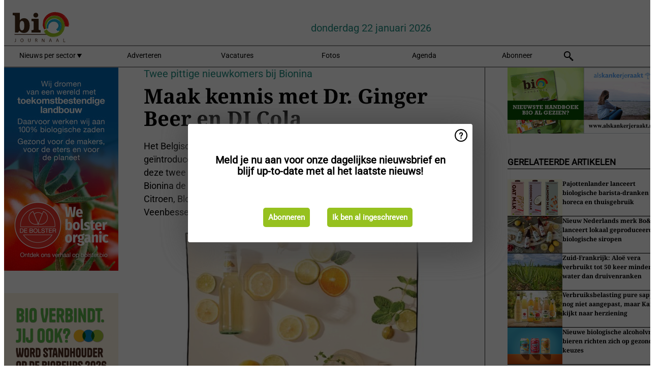

--- FILE ---
content_type: text/html; charset=utf-8
request_url: https://www.biojournaal.nl/article/9159198/maak-kennis-met-dr-ginger-beer-en-dj-cola/
body_size: 11659
content:

<!DOCTYPE html>
<html lang="nl" xmlns:og="http://ogp.me/ns#" xmlns:fb="http://www.facebook.com/2008/fbml">

<head>
    <title>Maak kennis met Dr. Ginger Beer en DJ Cola</title>
    <meta name="Description" content="Maak kennis met Dr. Ginger Beer en DJ Cola"/>

    
        
<meta charset="utf-8"/>
    <meta name="Analytics" content="UA-16654970-2"/>
    <meta name="Keywords" content="bio,biologisch,eco, skal, ekologisch, ecologisch, biologisch dynamisch, demeter, agf-handel,fruit,groente,aardappel,brood,zuivel,textiel,kleding,appel, peer,banaan,komkommer,tomaat,aubergine,paprika,mango, ananas,aardbei,kool,prei,framboos,bes,courgette,logistiek,koeling, automatisering,verwerking,kassen,glastuinbouw,voedingstuinbouw, export,import,citrus,wijn,bier,baby,conserven,planten,voedselveiligheid,residu,residuen,vlees, melkvee,detailhandel, natuurvoeding, natuurvoedingswinkel "/>
    <meta name="AnalyticsV4" content="G-PDT9YL5DK9"/>
    <meta name="UseNewWebsiteDesign" content="True"/>
<link rel="icon" type="image/svg+xml" href="/dist/img/bj-nl/favicon.svg">
<link rel="icon" type="image/png" href="/dist/img/bj-nl/favicon.png">
<link rel="stylesheet" media="screen" href="/dist/bj_nl.css?v=bvvf8osUO6v035Nr567KMOwDFoD76srv7T_EylSuy7g" />
<link rel="stylesheet" media="screen" href="/dist/styles.css?v=UaHHwoGvzSGOQqkkyMIO23DGWg_v0hHe0R67oyKmO68" />
<link rel="stylesheet" media="print" href="/dist/print.css?v=CPGkEhT1Bbxu5cliLRG5hUg28JovFGATsNQ9DcFmp1o" />


    <script async src="https://www.googletagmanager.com/gtag/js?id=G-PDT9YL5DK9"></script>
    <script type="text/javascript">
        window.dataLayer = window.dataLayer || [];

        processUserQueryParams();
        const cookies = getCookies();

        gtag('js', new Date());
        gtag('config', 'G-PDT9YL5DK9', {
            cookie_flags: 'Secure;SameSite=None',
            user_id: cookies['u'],
            user_properties: {
                custom_user_id: cookies['u'],
                sector_id: cookies['s'],
            },
        });

        function gtag() {
            window.dataLayer.push(arguments);
        }

        function getCookies() {
            return Object.fromEntries(document.cookie.split('; ').map(value => value.split(/=(.*)/s).map(decodeURIComponent)))
        }

        function processUserQueryParams() {
            const userId = parseInt(popQueryParamFromLocation('u'), 10);
            if (userId) setUserParamCookie('u', userId);

            const sectorId = parseInt(popQueryParamFromLocation('s'), 10);
            if (sectorId) setUserParamCookie('s', sectorId);
        }

        function setUserParamCookie(name, value) {
            document.cookie = `${name}=${value}; SameSite=None; Secure; path=/; max-age=604800`;
        }

        function popQueryParamFromLocation(name) {
            const {queryParams, hash} = parseQueryAndHash();

            const queryParam = queryParams.get(name);
            queryParams.delete(name);
            const url = createUrl(window.location.pathname, queryParams, hash);

            window.history.replaceState({}, document.title, url);

            return queryParam;
        }

        function parseQueryAndHash() {
            const sanitizedQueryAndHash = (window.location.search + window.location.hash)
                .replace(/[a-zA-Z]+=###[A-Z]+###/g, '')
                .split('#');

            return {
                queryParams: new URLSearchParams(sanitizedQueryAndHash[0]),
                hash: sanitizedQueryAndHash[1] ? '#' + sanitizedQueryAndHash[1] : ''
            };
        }

        function createUrl(path, queryParams, hash) {
            const queryString = queryParams.toString() ? "?" + queryParams.toString() : "";
            return path + queryString + hash;
        }
    </script>





    <script type="text/javascript">
        !(function (cfg){function e(){cfg.onInit&&cfg.onInit(n)}var x,w,D,t,E,n,C=window,O=document,b=C.location,q="script",I="ingestionendpoint",L="disableExceptionTracking",j="ai.device.";"instrumentationKey"[x="toLowerCase"](),w="crossOrigin",D="POST",t="appInsightsSDK",E=cfg.name||"appInsights",(cfg.name||C[t])&&(C[t]=E),n=C[E]||function(g){var f=!1,m=!1,h={initialize:!0,queue:[],sv:"8",version:2,config:g};function v(e,t){var n={},i="Browser";function a(e){e=""+e;return 1===e.length?"0"+e:e}return n[j+"id"]=i[x](),n[j+"type"]=i,n["ai.operation.name"]=b&&b.pathname||"_unknown_",n["ai.internal.sdkVersion"]="javascript:snippet_"+(h.sv||h.version),{time:(i=new Date).getUTCFullYear()+"-"+a(1+i.getUTCMonth())+"-"+a(i.getUTCDate())+"T"+a(i.getUTCHours())+":"+a(i.getUTCMinutes())+":"+a(i.getUTCSeconds())+"."+(i.getUTCMilliseconds()/1e3).toFixed(3).slice(2,5)+"Z",iKey:e,name:"Microsoft.ApplicationInsights."+e.replace(/-/g,"")+"."+t,sampleRate:100,tags:n,data:{baseData:{ver:2}},ver:undefined,seq:"1",aiDataContract:undefined}}var n,i,t,a,y=-1,T=0,S=["js.monitor.azure.com","js.cdn.applicationinsights.io","js.cdn.monitor.azure.com","js0.cdn.applicationinsights.io","js0.cdn.monitor.azure.com","js2.cdn.applicationinsights.io","js2.cdn.monitor.azure.com","az416426.vo.msecnd.net"],o=g.url||cfg.src,r=function(){return s(o,null)};function s(d,t){if((n=navigator)&&(~(n=(n.userAgent||"").toLowerCase()).indexOf("msie")||~n.indexOf("trident/"))&&~d.indexOf("ai.3")&&(d=d.replace(/(\/)(ai\.3\.)([^\d]*)$/,function(e,t,n){return t+"ai.2"+n})),!1!==cfg.cr)for(var e=0;e<S.length;e++)if(0<d.indexOf(S[e])){y=e;break}var n,i=function(e){var a,t,n,i,o,r,s,c,u,l;h.queue=[],m||(0<=y&&T+1<S.length?(a=(y+T+1)%S.length,p(d.replace(/^(.*\/\/)([\w\.]*)(\/.*)$/,function(e,t,n,i){return t+S[a]+i})),T+=1):(f=m=!0,s=d,!0!==cfg.dle&&(c=(t=function(){var e,t={},n=g.connectionString;if(n)for(var i=n.split(";"),a=0;a<i.length;a++){var o=i[a].split("=");2===o.length&&(t[o[0][x]()]=o[1])}return t[I]||(e=(n=t.endpointsuffix)?t.location:null,t[I]="https://"+(e?e+".":"")+"dc."+(n||"services.visualstudio.com")),t}()).instrumentationkey||g.instrumentationKey||"",t=(t=(t=t[I])&&"/"===t.slice(-1)?t.slice(0,-1):t)?t+"/v2/track":g.endpointUrl,t=g.userOverrideEndpointUrl||t,(n=[]).push((i="SDK LOAD Failure: Failed to load Application Insights SDK script (See stack for details)",o=s,u=t,(l=(r=v(c,"Exception")).data).baseType="ExceptionData",l.baseData.exceptions=[{typeName:"SDKLoadFailed",message:i.replace(/\./g,"-"),hasFullStack:!1,stack:i+"\nSnippet failed to load ["+o+"] -- Telemetry is disabled\nHelp Link: https://go.microsoft.com/fwlink/?linkid=2128109\nHost: "+(b&&b.pathname||"_unknown_")+"\nEndpoint: "+u,parsedStack:[]}],r)),n.push((l=s,i=t,(u=(o=v(c,"Message")).data).baseType="MessageData",(r=u.baseData).message='AI (Internal): 99 message:"'+("SDK LOAD Failure: Failed to load Application Insights SDK script (See stack for details) ("+l+")").replace(/\"/g,"")+'"',r.properties={endpoint:i},o)),s=n,c=t,JSON&&((u=C.fetch)&&!cfg.useXhr?u(c,{method:D,body:JSON.stringify(s),mode:"cors"}):XMLHttpRequest&&((l=new XMLHttpRequest).open(D,c),l.setRequestHeader("Content-type","application/json"),l.send(JSON.stringify(s)))))))},a=function(e,t){m||setTimeout(function(){!t&&h.core||i()},500),f=!1},p=function(e){var n=O.createElement(q),e=(n.src=e,t&&(n.integrity=t),n.setAttribute("data-ai-name",E),cfg[w]);return!e&&""!==e||"undefined"==n[w]||(n[w]=e),n.onload=a,n.onerror=i,n.onreadystatechange=function(e,t){"loaded"!==n.readyState&&"complete"!==n.readyState||a(0,t)},cfg.ld&&cfg.ld<0?O.getElementsByTagName("head")[0].appendChild(n):setTimeout(function(){O.getElementsByTagName(q)[0].parentNode.appendChild(n)},cfg.ld||0),n};p(d)}cfg.sri&&(n=o.match(/^((http[s]?:\/\/.*\/)\w+(\.\d+){1,5})\.(([\w]+\.){0,2}js)$/))&&6===n.length?(d="".concat(n[1],".integrity.json"),i="@".concat(n[4]),l=window.fetch,t=function(e){if(!e.ext||!e.ext[i]||!e.ext[i].file)throw Error("Error Loading JSON response");var t=e.ext[i].integrity||null;s(o=n[2]+e.ext[i].file,t)},l&&!cfg.useXhr?l(d,{method:"GET",mode:"cors"}).then(function(e){return e.json()["catch"](function(){return{}})}).then(t)["catch"](r):XMLHttpRequest&&((a=new XMLHttpRequest).open("GET",d),a.onreadystatechange=function(){if(a.readyState===XMLHttpRequest.DONE)if(200===a.status)try{t(JSON.parse(a.responseText))}catch(e){r()}else r()},a.send())):o&&r();try{h.cookie=O.cookie}catch(k){}function e(e){for(;e.length;)!function(t){h[t]=function(){var e=arguments;f||h.queue.push(function(){h[t].apply(h,e)})}}(e.pop())}var c,u,l="track",d="TrackPage",p="TrackEvent",l=(e([l+"Event",l+"PageView",l+"Exception",l+"Trace",l+"DependencyData",l+"Metric",l+"PageViewPerformance","start"+d,"stop"+d,"start"+p,"stop"+p,"addTelemetryInitializer","setAuthenticatedUserContext","clearAuthenticatedUserContext","flush"]),h.SeverityLevel={Verbose:0,Information:1,Warning:2,Error:3,Critical:4},(g.extensionConfig||{}).ApplicationInsightsAnalytics||{});return!0!==g[L]&&!0!==l[L]&&(e(["_"+(c="onerror")]),u=C[c],C[c]=function(e,t,n,i,a){var o=u&&u(e,t,n,i,a);return!0!==o&&h["_"+c]({message:e,url:t,lineNumber:n,columnNumber:i,error:a,evt:C.event}),o},g.autoExceptionInstrumented=!0),h}(cfg.cfg),(C[E]=n).queue&&0===n.queue.length?(n.queue.push(e),n.trackPageView({})):e();})({
            src: "https://js.monitor.azure.com/scripts/b/ai.3.gbl.min.js",
            crossOrigin: "anonymous", 
            cfg: { 
                connectionString: "InstrumentationKey=ead8f278-3e59-48fa-8465-6896114d0cbc;IngestionEndpoint=https://westeurope-1.in.applicationinsights.azure.com/;LiveEndpoint=https://westeurope.livediagnostics.monitor.azure.com/"
            }
        });
    </script>


    <meta name="shareaholic:site_id" content="ab932bcfa26560c7fa53809ea127ba50"/>
    <meta name="shareaholic:app_id" content="33127737"/>
    <script async src="https://cdn.shareaholic.net/assets/pub/shareaholic.js"></script>

<script defer src="//www.google.com/recaptcha/api.js?render=explicit"></script>
<script async src="//platform.twitter.com/widgets.js" charset="utf-8"></script>

<script defer type="text/javascript" src="/dist/app.js?v=3HohNl1c45KeO864Cf3rOcsd_EJXQUpIl-Oalfqf8o0"></script>
    

    
    
<link rel="canonical" href="https://www.biojournaal.nl/article/9159198/maak-kennis-met-dr-ginger-beer-en-dj-cola/">

<!-- For Facebook -->
<meta property="og:title" content="Maak kennis met Dr. Ginger Beer en DJ Cola"/>
<meta property="og:description" content="Het Belgische bio-limonademerk Bionina heeft twee nieuwe varianten ge&#xEF;ntroduceerd: Dr. Ginger Beer en DJ Cola. In een persbericht heet Bionina deze twee pittige nieuwkomers welkom in de&#x2026;"/>
    <meta property="og:image" content="https://www.biojournaal.nl/remote/https/agfstorage.blob.core.windows.net/misc/BJ_nl/2019/10/31/Bionina.jpg?preset=OgImage"/>
    <meta name="thumbnail" content="https://www.biojournaal.nl/remote/https/agfstorage.blob.core.windows.net/misc/BJ_nl/2019/10/31/Bionina.jpg?preset=OgImage"/>
<meta property="og:type" content="article"/>
<meta property="og:url" content="https://www.biojournaal.nl/article/9159198/maak-kennis-met-dr-ginger-beer-en-dj-cola/"/>

<!-- For Twitter -->
<meta name="twitter:card" content="summary"/>
<meta name="twitter:title" content="Maak kennis met Dr. Ginger Beer en DJ Cola"/>
<meta name="twitter:description" content="Het Belgische bio-limonademerk Bionina heeft twee nieuwe varianten ge&#xEF;ntroduceerd: Dr. Ginger Beer en DJ Cola. In een persbericht heet Bionina deze twee pittige nieuwkomers welkom in de&#x2026;"/>
    <meta name="twitter:image" content="ImageViewModel { Path = https://agfstorage.blob.core.windows.net/misc/BJ_nl/2019/10/31/Bionina.jpg, Photographer = , IsExpired = False, Type = Other, Width = 600, Height = 450 }"/>


</head>

<body class="article-page">

    
<style>
.popupContent > p {
    padding-bottom:50px;
    font-size:20px;
    font-weight:bold;
    line-height:110%;
}

.popupContent > a {
    padding:10px;
    margin-left:30px;
    font-size: 15px;
}

.button {
    background: #96c11f;
    padding: 15px;
    text-align: center;
    border-radius: 5px;
    color: white;
    font-weight: bold;
}

.grey_background{
    background:rgba(0,0,0,.4);
    cursor:pointer;
    display:none;
    height:100%;
    position:fixed;
    text-align:center;
    top:0;
    width:100%;
    z-index:10000;
}
.grey_background .helper{
    display:inline-block;
    height:100%;
    vertical-align:middle;
}
.grey_background > div {
    background-color: #fff;
    box-shadow: 10px 10px 60px #555;
    display: inline-block;
    height: auto;
    max-width: 560px;
    min-height: 150px;
    vertical-align: middle;
    width: 60%;
    position: relative;
    border-radius: 4px;
    padding: 40px 5%;
}
.popupCloseButton {
    border-radius: 30px;
    cursor: pointer;
    display: inline-block;
    font-family: arial;
    font-weight: bold;
    position: absolute;
    top: 0px;
    right: 0px;
    font-size: 20px;
    line-height: 30px;
    width: 30px;
    height: 30px;
    text-align: center;
}
.popupCloseButton:hover {
    background-color: #ccc;
}
</style>

<div class="grey_background">
    <span class="helper"></span>
    <div style="padding:0;">
	<img width="25" class="popup-info icss icss-question" src="https://agfstorage.blob.core.windows.net/misc/question-icon-smaller.png" style="float:right;width:25px;padding:10px">
	<div class="popupContent" style="padding:40px;">
        <p>Schrijf je in voor onze dagelijkse nieuwsbrief om al het laatste nieuws direct per e-mail te ontvangen!</p>
        <a class="yes_subscribe button" href="/subscribe/">Inschrijven</a>
        <a class="yes_subscribe button">Ik ben al ingeschreven</a>
		<p class="popup-info-text" style="display:none;font-size:13px;color:red;padding:20px 0 0 0;">Je krijgt deze pop-up te zien omdat dit de eerste keer is dat je onze site bezoekt. Krijg je deze melding altijd te zien dan heb je je cookies uitstaan en zullen die blijven verschijnen.</p>
    </div>
	</div>
</div>


    <div class="grey_background">
    <span class="helper"></span>
    <div style="padding:0;">
        <img width="25" class="popup-info icss icss-question" src="/dist/img/question-icon-smaller.png" style="float:right;width:25px;padding:10px" alt=""/>
        <div class="popupContent" style="padding:40px;">
            <p>Meld je nu aan voor onze dagelijkse nieuwsbrief en blijf up-to-date met al het laatste nieuws!</p>
            <a class="yes_subscribe button" href="/subscribe/">Abonneren</a>
            <a class="yes_subscribe button">Ik ben al ingeschreven</a>
            <p class="popup-info-text" style="display:none;font-size:13px;color:red;padding:20px 0 0 0;">Je ziet deze popup omdat dit de eerste keer is dat u de site betreed. Als u dit bericht blijft krijgen zet dan alstublieft uw cookies aan</p>
        </div>
    </div>
</div>


<div class="container">
    
        
<header class="site-header">
    <input type="hidden" id="block-ad-blockers" value="False"/>


    <section class="logo-row">
        <a class="logo" href="/">
            <img src="/dist/img/bj-nl/logo.svg" alt=""/>
        </a>

        <time class="date" data-date="2026-01-23T10:14:09">
            donderdag 22 januari 2026
        </time>

        

    </section>


    <nav class="main-navbar">
        <ul>
                    <li>
                        <a href="/">
                            Nieuws per sector <i class="icss-triangle small rot180"></i>
                        </a>
                        <div class="dropdown">
                            <h2>Sectoren</h2>
                            <ul>
                                    <li>
                                        <a href="/sector/580/aardappelen-groenten-en-fruit/">Aardappelen, groenten en fruit</a>
                                    </li>
                                    <li>
                                        <a href="/sector/599/agenda-beurzen/">Agenda/beurzen</a>
                                    </li>
                                    <li>
                                        <a href="/sector/596/automatisering/">Automatisering</a>
                                    </li>
                                    <li>
                                        <a href="/sector/594/baby/">Baby</a>
                                    </li>
                                    <li>
                                        <a href="/sector/597/bedrijfsnieuws/">Bedrijfsnieuws</a>
                                    </li>
                                    <li>
                                        <a href="/sector/1758/beleid/">Beleid</a>
                                    </li>
                                    <li>
                                        <a href="/sector/582/brood-en-banket/">Brood en banket</a>
                                    </li>
                                    <li>
                                        <a href="/sector/1841/cartoons/">Cartoons</a>
                                    </li>
                                    <li>
                                        <a href="/sector/586/conserven/">Conserven</a>
                                    </li>
                                    <li>
                                        <a href="/sector/600/detail/">Detail</a>
                                    </li>
                                    <li>
                                        <a href="/sector/589/dienstverlening/">Dienstverlening</a>
                                    </li>
                                    <li>
                                        <a href="/sector/587/diepvries/">Diepvries</a>
                                    </li>
                                    <li>
                                        <a href="/sector/584/dranken/">Dranken</a>
                                    </li>
                                    <li>
                                        <a href="/sector/585/droge-kruidenierswaren/">Droge kruidenierswaren</a>
                                    </li>
                                    <li>
                                        <a href="/sector/593/groen/">Groen</a>
                                    </li>
                                    <li>
                                        <a href="/sector/601/horeca-catering/">Horeca/catering</a>
                                    </li>
                                    <li>
                                        <a href="/sector/591/logistiek/">Logistiek</a>
                                    </li>
                                    <li>
                                        <a href="/sector/1518/machines/">Machines</a>
                                    </li>
                                    <li>
                                        <a href="/sector/598/managementinfo/">Managementinfo</a>
                                    </li>
                                    <li>
                                        <a href="/sector/1756/markt/">Markt</a>
                                    </li>
                                    <li>
                                        <a href="/sector/604/plantaardig/">Plantaardig</a>
                                    </li>
                                    <li>
                                        <a href="/sector/1519/pluimvee/">Pluimvee</a>
                                    </li>
                                    <li>
                                        <a href="/sector/588/retail/">Retail</a>
                                    </li>
                                    <li>
                                        <a href="/sector/592/textiel/">Textiel</a>
                                    </li>
                                    <li>
                                        <a href="/sector/590/verpakkingen/">Verpakkingen</a>
                                    </li>
                                    <li>
                                        <a href="/sector/602/verzorging/">Verzorging</a>
                                    </li>
                                    <li>
                                        <a href="/sector/583/vlees/">Vlees</a>
                                    </li>
                                    <li>
                                        <a href="/sector/603/voedselveiligheid/">Voedselveiligheid</a>
                                    </li>
                                    <li>
                                        <a href="/sector/595/wonen/">Wonen</a>
                                    </li>
                                    <li>
                                        <a href="/sector/581/zuivel/">Zuivel</a>
                                    </li>
                            </ul>
                        </div>
                    </li>
                    <li>
                        <a href="/content/advertise/">Adverteren</a>
                    </li>
                    <li>
                        <a href="/vacancies/">Vacatures</a>
                    </li>
                    <li>
                        <a href="/photos/">Fotos</a>
                    </li>
                    <li>
                        <a href="/calendar/">Agenda</a>
                    </li>
                    <li>
                        <a href="/subscribe/">Abonneer</a>
                    </li>
            <li>
                <a href="/archive/">
                    <i class="icss-search"></i>
                </a>
            </li>
        </ul>
    </nav>
</header>
    

    <div class="row">
            <aside class="left-sidebar">
                
                
                    
        
<a class="banner" href="/click/68367/?utm_medium=website" rel="nofollow noopener" target="_blank">
    <img alt="" src="https://www.biojournaal.nl/remote/https/agfstorage.blob.core.windows.net/banners/4195/bolsterweb26.jpg?preset=SidebarLeftBannerSmall" srcset="https://www.biojournaal.nl/remote/https/agfstorage.blob.core.windows.net/banners/4195/bolsterweb26.jpg?preset=SidebarLeftBannerSmall 225w,https://www.biojournaal.nl/remote/https/agfstorage.blob.core.windows.net/banners/4195/bolsterweb26.jpg?preset=SidebarLeftBannerMedium 338w,https://www.biojournaal.nl/remote/https/agfstorage.blob.core.windows.net/banners/4195/bolsterweb26.jpg?preset=SidebarLeftBannerBig 450w" sizes="225px" />
</a>
        
<a class="banner" href="/click/68862/?utm_medium=website" rel="nofollow noopener" target="_blank">
    <img alt="" src="https://www.biojournaal.nl/remote/https/agfstorage.blob.core.windows.net/banners/10848/SKY-WEBBiobeurs.gif?preset=SidebarLeftBannerSmall" srcset="https://www.biojournaal.nl/remote/https/agfstorage.blob.core.windows.net/banners/10848/SKY-WEBBiobeurs.gif?preset=SidebarLeftBannerSmall 225w,https://www.biojournaal.nl/remote/https/agfstorage.blob.core.windows.net/banners/10848/SKY-WEBBiobeurs.gif?preset=SidebarLeftBannerMedium 338w,https://www.biojournaal.nl/remote/https/agfstorage.blob.core.windows.net/banners/10848/SKY-WEBBiobeurs.gif?preset=SidebarLeftBannerBig 450w" sizes="225px" />
</a>
        
<a class="banner" href="/click/64512/?utm_medium=website" rel="nofollow noopener" target="_blank">
    <img alt="" src="https://www.biojournaal.nl/remote/https/agfstorage.blob.core.windows.net/banners/49/2025/BJ_handboek_25_sky_web_b.gif?preset=SidebarLeftBannerSmall" srcset="https://www.biojournaal.nl/remote/https/agfstorage.blob.core.windows.net/banners/49/2025/BJ_handboek_25_sky_web_b.gif?preset=SidebarLeftBannerSmall 225w,https://www.biojournaal.nl/remote/https/agfstorage.blob.core.windows.net/banners/49/2025/BJ_handboek_25_sky_web_b.gif?preset=SidebarLeftBannerMedium 338w,https://www.biojournaal.nl/remote/https/agfstorage.blob.core.windows.net/banners/49/2025/BJ_handboek_25_sky_web_b.gif?preset=SidebarLeftBannerBig 450w" sizes="225px" />
</a>
        
    
<section>
    <h2>Abonneren</h2>
    <ul>
            <li>
                <a href="/subscribe/">Klik hier om dit nieuws dagelijks per mail te ontvangen</a>
            </li>
        <li>
                <a href="https://www.biojournaal.nl/rss.xml/" target="_blank">
                    <img alt="Rss" src="/dist/img/rss.png">
                </a>
                <a href="http://www.twitter.com/biojournaal" target="_blank">
                    <img alt="Twitter" src="/dist/img/twitter.png">
                </a>
                <a href="https://www.instagram.com/biojournaal.nl/" target="_blank">
                    <img alt="Instagram" src="/dist/img/instagram.png">
                </a>
        </li>
    </ul>
</section>

        
    
<section>
    <h2>Download onze app</h2>

    <ul>
        <li>
            <a href="https://play.google.com/store/apps/details?id=com.freshpublishers" target="_blank">
                <img alt="Download FreshPublishers on Google Play" class="app-download"
                     src="https://agfstorage.blob.core.windows.net/misc/App/NL/android.svg">
            </a>
        </li>
        <li>
            <a href="https://apps.apple.com/app/freshpublishers-com/id6743702508" target="_blank">
                <img alt="Download FreshPublishers on the App Store" class="app-download"
                     src="https://agfstorage.blob.core.windows.net/misc/App/NL/ios.svg">
            </a>
        </li>
    </ul>
</section>

        
    

    <section>
        <h2>
            Vacaturebank
            <a href="/Vacancies">&#x2192; Zie meer</a>
        </h2>

        <ul>
                <li>
                        <a href="/vacancy/14281/inkoper-zachtfruit/">Inkoper Zachtfruit</a>
                </li>
                <li>
                        <a href="/vacancy/14323/allround-monteur/">Allround monteur</a>
                </li>
                <li>
                        <a href="/vacancy/14322/inkoper-agf/">Inkoper AGF</a>
                </li>
                <li>
                        <a href="/vacancy/14320/warehouse-technician/">Warehouse Technician</a>
                </li>
                <li>
                        <a href="/vacancy/14319/customer-service-logistics-junior-accountmanager/">Customer Service Logistics (Junior Accountmanager)</a>
                </li>
                <li>
                        <a href="/vacancy/14318/customer-service-import/">Customer Service Import</a>
                </li>
                <li>
                        <a href="/vacancy/14317/customer-service-production-planning/">Customer Service &amp; Production Planning</a>
                </li>
                <li>
                        <a href="/vacancy/14316/proces-productiemanager-jr-mr/">Proces- Productiemanager (jr/mr)</a>
                </li>
                <li>
                        <a href="/vacancy/14314/administratief-medewerker/">Administratief Medewerker</a>
                </li>
                <li>
                        <a href="/vacancy/14313/inkoper-planten/">Inkoper Planten</a>
                </li>
        </ul>
    </section>


        
    <div data-ajax-widget-url="/widget/top/1044/"></div>

        
    <div data-ajax-widget-url="/widget/top/1043/"></div>

        
    <div data-ajax-widget-url="/widget/googlenews/1041/"></div>

        
    <div data-ajax-widget-url="/widget/rates/1042/"></div>

        
<section>
    <h2>Tijd om te lachen</h2>
    <a href="/article/9803840/mexico/">Mexico</a>
</section>

                
            </aside>
        


<main class="content" itemscope itemtype="http://schema.org/Article">

    


    <article class="full-article">
        <meta itemscope itemprop="mainEntityOfPage" itemType="https://schema.org/WebPage"
              itemid="article/9159198/maak-kennis-met-dr-ginger-beer-en-dj-cola"/>
        <meta itemprop="dateModified" content="2019-11-01T13:20:00.0000000"/>
        <meta itemprop="isFamilyFriendly" content="True"/>
            <div itemprop="image" itemscope itemtype="https://schema.org/ImageObject">
                <meta itemprop="url" content="ImageViewModel { Path = https://agfstorage.blob.core.windows.net/misc/BJ_nl/2019/10/31/Bionina.jpg, Photographer = , IsExpired = False, Type = Other, Width = 600, Height = 450 }"/>
            </div>
        <link rel="canonical" href="https://www.biojournaal.nl/article/9159198/maak-kennis-met-dr-ginger-beer-en-dj-cola/"/>

        <header>
                <div class="sub-title" itemprop="alternativeHeadline">Twee pittige nieuwkomers bij Bionina</div>
            <h1 itemprop="name headline">Maak kennis met Dr. Ginger Beer en DJ Cola</h1>
        </header>


        <main itemprop="articleBody">
            <p>Het Belgische bio-limonademerk Bionina heeft twee nieuwe varianten geïntroduceerd: Dr. Ginger Beer en DJ Cola. In een persbericht heet Bionina deze twee pittige nieuwkomers welkom in de familie. Smaak eist volgens Bionina de hoofdrol op in de limonades. De andere frisdrank-varianten zijn: Citroen, Bloedsinaasappel, Roze pompelmoes met granaatappel en Veenbessen. Nu is er dus ook een gemberbier en een cola.</p>
<p><span class="image-container content_full"><img src="https://www.biojournaal.nl/remote/https/agfstorage.blob.core.windows.net/misc/BJ_nl/2019/10/31/Bionina2.jpg?preset=ContentFullSmall" alt="" class srcset="https://www.biojournaal.nl/remote/https/agfstorage.blob.core.windows.net/misc/BJ_nl/2019/10/31/Bionina2.jpg?preset=ContentFullSmall 626w,https://www.biojournaal.nl/remote/https/agfstorage.blob.core.windows.net/misc/BJ_nl/2019/10/31/Bionina2.jpg?preset=ContentFullMedium 938w,https://www.biojournaal.nl/remote/https/agfstorage.blob.core.windows.net/misc/BJ_nl/2019/10/31/Bionina2.jpg?preset=ContentFullBig 1250w" sizes="626px" data-pswp-width="600" data-pswp-height="450"></span></p>
<p>Bionina omschrijft de 'twee nieuwe broertjes' in de Bionina-familie als volgt:</p>
<p>Dr. Ginger Beer: sterk, deze limonade! Niet alleen stoer van smaak maar ook omdat gember zo lekker kruidig is en goed doet voor je lichaam. Tot ergernis van alle antioxidanten!<br>DJ Cola: deze cola bevat de diverse natuurlijke ingrediënten die de cola zo een unieke smaak bezorgen, maar hij bevat geen cafeïne.</p>
<p><span class="image-container content_full"><img src="https://www.biojournaal.nl/remote/https/agfstorage.blob.core.windows.net/misc/BJ_nl/2019/10/31/Bionina.jpg?preset=ContentFullSmall" alt="" class srcset="https://www.biojournaal.nl/remote/https/agfstorage.blob.core.windows.net/misc/BJ_nl/2019/10/31/Bionina.jpg?preset=ContentFullSmall 626w,https://www.biojournaal.nl/remote/https/agfstorage.blob.core.windows.net/misc/BJ_nl/2019/10/31/Bionina.jpg?preset=ContentFullMedium 938w,https://www.biojournaal.nl/remote/https/agfstorage.blob.core.windows.net/misc/BJ_nl/2019/10/31/Bionina.jpg?preset=ContentFullBig 1250w" sizes="626px" data-pswp-width="600" data-pswp-height="450"></span></p>
<p>De Bionina limonades zijn verkrijgbaar in glazen flesjes van 200 milliliter en blikken van 330 milliliter.</p>
<p>Het volledige gamma van Bionina is afkomstig uit de biologische fruitteelt en ook gecertificeerd door het Europese bio-label.</p>
<p><span class="image-container content_full"><img src="https://www.biojournaal.nl/remote/https/agfstorage.blob.core.windows.net/misc/BJ_nl/2019/10/31/Bionina1.jpg?preset=ContentFullSmall" alt="" class srcset="https://www.biojournaal.nl/remote/https/agfstorage.blob.core.windows.net/misc/BJ_nl/2019/10/31/Bionina1.jpg?preset=ContentFullSmall 626w,https://www.biojournaal.nl/remote/https/agfstorage.blob.core.windows.net/misc/BJ_nl/2019/10/31/Bionina1.jpg?preset=ContentFullMedium 938w,https://www.biojournaal.nl/remote/https/agfstorage.blob.core.windows.net/misc/BJ_nl/2019/10/31/Bionina1.jpg?preset=ContentFullBig 1250w" sizes="626px" data-pswp-width="600" data-pswp-height="450"></span></p>
<p>Voor meer informatie: <a href="https://www.bionina.com/nl" target="_blank" rel="noopener">www.bionina.com</a></p>
        </main>

        <footer>

            Publicatiedatum:
            <time datetime="2019-11-01T13:20:00.0000000" itemprop="datePublished">
                vr 1 nov. 2019
            </time>
            <br>


            <div itemprop="publisher" itemscope itemtype="https://schema.org/Organization">
                <meta itemprop="name" content="BioJournaal.nl"/>
                <div itemprop="logo" itemscope itemtype="https://schema.org/ImageObject">
                    <meta itemprop="url" content="/dist/img/bj-nl/logo.svg"/>
                </div>
            </div>
        </footer>

        


        
    <div class="shareaholic-canvas" data-app="share_buttons" data-app-id="33127737"></div>

    </article>

        

<div class="related-articles-below-article">
    <h2>Gerelateerde artikelen
        <a href="/sector/584/dranken">&#x2192; Zie meer</a>
    </h2>

    <ul class="list">
            
<li>
    <a href="/article/9800777/pajottenlander-lanceert-biologische-barista-dranken-voor-horeca-en-thuisgebruik/" draggable="false">
        <article>
                <img alt="" src="https://www.biojournaal.nl/remote/https/agfstorage.blob.core.windows.net/misc/BJ_nl/2026/01/13/Pajottenlanderbarristamelk.png?preset=SidebarArticleSmall" srcset="https://www.biojournaal.nl/remote/https/agfstorage.blob.core.windows.net/misc/BJ_nl/2026/01/13/Pajottenlanderbarristamelk.png?preset=SidebarArticleSmall 108w,https://www.biojournaal.nl/remote/https/agfstorage.blob.core.windows.net/misc/BJ_nl/2026/01/13/Pajottenlanderbarristamelk.png?preset=SidebarArticleMedium 216w,https://www.biojournaal.nl/remote/https/agfstorage.blob.core.windows.net/misc/BJ_nl/2026/01/13/Pajottenlanderbarristamelk.png?preset=SidebarArticleBig 324w" sizes="108px" />
            <h3>Pajottenlander lanceert biologische barista-dranken voor horeca en thuisgebruik</h3>
        </article>
    </a>
</li>
            
<li>
    <a href="/article/9799314/nieuw-nederlands-merk-bo-co-lanceert-lokaal-geproduceerde-biologische-siropen/" draggable="false">
        <article>
                <img alt="" src="https://www.biojournaal.nl/remote/https/agfstorage.blob.core.windows.net/misc/BJ_nl/2026/01/08/BoCoDrinksHR-14.jpg?preset=SidebarArticleSmall" srcset="https://www.biojournaal.nl/remote/https/agfstorage.blob.core.windows.net/misc/BJ_nl/2026/01/08/BoCoDrinksHR-14.jpg?preset=SidebarArticleSmall 108w,https://www.biojournaal.nl/remote/https/agfstorage.blob.core.windows.net/misc/BJ_nl/2026/01/08/BoCoDrinksHR-14.jpg?preset=SidebarArticleMedium 216w,https://www.biojournaal.nl/remote/https/agfstorage.blob.core.windows.net/misc/BJ_nl/2026/01/08/BoCoDrinksHR-14.jpg?preset=SidebarArticleBig 324w" sizes="108px" />
            <h3>Nieuw Nederlands merk Bo&amp;Co lanceert lokaal geproduceerde biologische siropen</h3>
        </article>
    </a>
</li>
            
<li>
    <a href="/article/9791834/zuid-frankrijk-aloe-vera-verbruikt-tot-50-keer-minder-water-dan-druivenranken/" draggable="false">
        <article>
                <img alt="" src="https://www.biojournaal.nl/remote/https/agfstorage.blob.core.windows.net/misc/FP_fr/2025/12/03/fvgybhjn.jpg?preset=SidebarArticleSmall" srcset="https://www.biojournaal.nl/remote/https/agfstorage.blob.core.windows.net/misc/FP_fr/2025/12/03/fvgybhjn.jpg?preset=SidebarArticleSmall 108w,https://www.biojournaal.nl/remote/https/agfstorage.blob.core.windows.net/misc/FP_fr/2025/12/03/fvgybhjn.jpg?preset=SidebarArticleMedium 216w,https://www.biojournaal.nl/remote/https/agfstorage.blob.core.windows.net/misc/FP_fr/2025/12/03/fvgybhjn.jpg?preset=SidebarArticleBig 324w" sizes="108px" />
            <h3>Zuid-Frankrijk: Alo&#xEB; vera verbruikt tot 50 keer minder water dan druivenranken</h3>
        </article>
    </a>
</li>
            
<li>
    <a href="/article/9790653/verbruiksbelasting-pure-sappen-nog-niet-aangepast-maar-kamer-kijkt-naar-herziening/" draggable="false">
        <article>
                <img alt="" src="https://www.biojournaal.nl/remote/https/agfstorage.blob.core.windows.net/misc/AGF_nl/2022/11/04/flevosap.jpg?preset=SidebarArticleSmall" srcset="https://www.biojournaal.nl/remote/https/agfstorage.blob.core.windows.net/misc/AGF_nl/2022/11/04/flevosap.jpg?preset=SidebarArticleSmall 108w,https://www.biojournaal.nl/remote/https/agfstorage.blob.core.windows.net/misc/AGF_nl/2022/11/04/flevosap.jpg?preset=SidebarArticleMedium 216w,https://www.biojournaal.nl/remote/https/agfstorage.blob.core.windows.net/misc/AGF_nl/2022/11/04/flevosap.jpg?preset=SidebarArticleBig 324w" sizes="108px" />
            <h3>Verbruiksbelasting pure sappen nog niet aangepast, maar Kamer kijkt naar herziening</h3>
        </article>
    </a>
</li>
            
<li>
    <a href="/article/9787009/nieuwe-biologische-alcoholvrije-bieren-richten-zich-op-gezondere-keuzes/" draggable="false">
        <article>
                <img alt="" src="https://www.biojournaal.nl/remote/https/agfstorage.blob.core.windows.net/misc/BJ_nl/2025/11/20/KnockOutbier.png?preset=SidebarArticleSmall" srcset="https://www.biojournaal.nl/remote/https/agfstorage.blob.core.windows.net/misc/BJ_nl/2025/11/20/KnockOutbier.png?preset=SidebarArticleSmall 108w,https://www.biojournaal.nl/remote/https/agfstorage.blob.core.windows.net/misc/BJ_nl/2025/11/20/KnockOutbier.png?preset=SidebarArticleMedium 216w,https://www.biojournaal.nl/remote/https/agfstorage.blob.core.windows.net/misc/BJ_nl/2025/11/20/KnockOutbier.png?preset=SidebarArticleBig 324w" sizes="108px" />
            <h3>Nieuwe biologische alcoholvrije bieren richten zich op gezondere keuzes</h3>
        </article>
    </a>
</li>
            
<li>
    <a href="/article/9785770/suikertaks-stuit-op-kritiek-een-verse-fles-appelsap-is-geen-fles-cola/" draggable="false">
        <article>
                <img alt="" src="https://www.biojournaal.nl/remote/https/agfstorage.blob.core.windows.net/misc/AGF_nl/2025/11/17/sappen2.jpg?preset=SidebarArticleSmall" srcset="https://www.biojournaal.nl/remote/https/agfstorage.blob.core.windows.net/misc/AGF_nl/2025/11/17/sappen2.jpg?preset=SidebarArticleSmall 108w,https://www.biojournaal.nl/remote/https/agfstorage.blob.core.windows.net/misc/AGF_nl/2025/11/17/sappen2.jpg?preset=SidebarArticleMedium 216w,https://www.biojournaal.nl/remote/https/agfstorage.blob.core.windows.net/misc/AGF_nl/2025/11/17/sappen2.jpg?preset=SidebarArticleBig 324w" sizes="108px" />
            <h3>Suikertaks stuit op kritiek: &quot;Een verse fles appelsap is geen fles cola&quot;</h3>
        </article>
    </a>
</li>
            
<li>
    <a href="/article/9785328/localtea-zoekt-een-bio-teler-in-noord-brabant-zeeland-utrecht-of-zuid-holland/" draggable="false">
        <article>
                <img alt="" src="https://www.biojournaal.nl/remote/https/agfstorage.blob.core.windows.net/misc/BJ_nl/2025/11/14/localtea2.jpg?preset=SidebarArticleSmall" srcset="https://www.biojournaal.nl/remote/https/agfstorage.blob.core.windows.net/misc/BJ_nl/2025/11/14/localtea2.jpg?preset=SidebarArticleSmall 108w,https://www.biojournaal.nl/remote/https/agfstorage.blob.core.windows.net/misc/BJ_nl/2025/11/14/localtea2.jpg?preset=SidebarArticleMedium 216w,https://www.biojournaal.nl/remote/https/agfstorage.blob.core.windows.net/misc/BJ_nl/2025/11/14/localtea2.jpg?preset=SidebarArticleBig 324w" sizes="108px" />
            <h3>LocalTea zoekt een bio-teler in Noord Brabant, Zeeland, Utrecht of Zuid-Holland</h3>
        </article>
    </a>
</li>
            
<li>
    <a href="/article/9784762/frisdrank-met-suiker-verhoogt-de-bloeddruk-fruitsuikers-uit-pure-sappen-niet/" draggable="false">
        <article>
                <img alt="" src="https://www.biojournaal.nl/remote/https/agfstorage.blob.core.windows.net/misc/AGF_nl/2023/09/14/sappen.jpg?preset=SidebarArticleSmall" srcset="https://www.biojournaal.nl/remote/https/agfstorage.blob.core.windows.net/misc/AGF_nl/2023/09/14/sappen.jpg?preset=SidebarArticleSmall 108w,https://www.biojournaal.nl/remote/https/agfstorage.blob.core.windows.net/misc/AGF_nl/2023/09/14/sappen.jpg?preset=SidebarArticleMedium 216w,https://www.biojournaal.nl/remote/https/agfstorage.blob.core.windows.net/misc/AGF_nl/2023/09/14/sappen.jpg?preset=SidebarArticleBig 324w" sizes="108px" />
            <h3>Frisdrank met suiker verhoogt de bloeddruk, fruitsuikers uit pure sappen niet</h3>
        </article>
    </a>
</li>
            
<li>
    <a href="/article/9779793/bald-brewer-verkozen-tot-bio-held-van-brabant/" draggable="false">
        <article>
                <img alt="" src="https://www.biojournaal.nl/remote/https/agfstorage.blob.core.windows.net/misc/BJ_nl/2025/10/29/BALDBREWERbioheld.jpg?preset=SidebarArticleSmall" srcset="https://www.biojournaal.nl/remote/https/agfstorage.blob.core.windows.net/misc/BJ_nl/2025/10/29/BALDBREWERbioheld.jpg?preset=SidebarArticleSmall 108w,https://www.biojournaal.nl/remote/https/agfstorage.blob.core.windows.net/misc/BJ_nl/2025/10/29/BALDBREWERbioheld.jpg?preset=SidebarArticleMedium 216w,https://www.biojournaal.nl/remote/https/agfstorage.blob.core.windows.net/misc/BJ_nl/2025/10/29/BALDBREWERbioheld.jpg?preset=SidebarArticleBig 324w" sizes="108px" />
            <h3>Bald Brewer verkozen tot BIO HELD van Brabant</h3>
        </article>
    </a>
</li>
            
<li>
    <a href="/article/9776798/van-struik-tot-glas-hoe-de-brabantse-korte-keten-biologische-frambozen-redt/" draggable="false">
        <article>
                <img alt="" src="https://www.biojournaal.nl/remote/https/agfstorage.blob.core.windows.net/misc/BJ_nl/2025/10/21/1.png?preset=SidebarArticleSmall" srcset="https://www.biojournaal.nl/remote/https/agfstorage.blob.core.windows.net/misc/BJ_nl/2025/10/21/1.png?preset=SidebarArticleSmall 108w,https://www.biojournaal.nl/remote/https/agfstorage.blob.core.windows.net/misc/BJ_nl/2025/10/21/1.png?preset=SidebarArticleMedium 216w,https://www.biojournaal.nl/remote/https/agfstorage.blob.core.windows.net/misc/BJ_nl/2025/10/21/1.png?preset=SidebarArticleBig 324w" sizes="108px" />
            <h3>Van struik tot glas: &#x201C;Hoe de Brabantse korte keten biologische frambozen redt&#x201D;</h3>
        </article>
    </a>
</li>
    </ul>
</div>

</main>


        
    
<aside class="right-sidebar-small right-sidebar">
                
    <aside class="banners" >
        <ul>
                <li>
                    
<a class="banner" href="/click/35137/?utm_medium=website" rel="nofollow noopener" target="_blank">
    <img alt="" src="https://www.biojournaal.nl/remote/https/agfstorage.blob.core.windows.net/banners/49/2025/BJ_handboek_25_indexside_C.gif?preset=SidebarRightGridBannerSmall" srcset="https://www.biojournaal.nl/remote/https/agfstorage.blob.core.windows.net/banners/49/2025/BJ_handboek_25_indexside_C.gif?preset=SidebarRightGridBannerSmall 130w,https://www.biojournaal.nl/remote/https/agfstorage.blob.core.windows.net/banners/49/2025/BJ_handboek_25_indexside_C.gif?preset=SidebarRightGridBannerMedium 195w,https://www.biojournaal.nl/remote/https/agfstorage.blob.core.windows.net/banners/49/2025/BJ_handboek_25_indexside_C.gif?preset=SidebarRightGridBannerBig 260w" sizes="130px" />
</a>
                </li>
                <li>
                    
<a class="banner" href="/click/68553/?utm_medium=website" rel="nofollow noopener" target="_blank">
    <img alt="" src="https://www.biojournaal.nl/remote/https/agfstorage.blob.core.windows.net/banners/49/2025/Alskankerjeraakt_dec25_1.png?preset=SidebarRightGridBannerSmall" srcset="https://www.biojournaal.nl/remote/https/agfstorage.blob.core.windows.net/banners/49/2025/Alskankerjeraakt_dec25_1.png?preset=SidebarRightGridBannerSmall 130w,https://www.biojournaal.nl/remote/https/agfstorage.blob.core.windows.net/banners/49/2025/Alskankerjeraakt_dec25_1.png?preset=SidebarRightGridBannerMedium 195w,https://www.biojournaal.nl/remote/https/agfstorage.blob.core.windows.net/banners/49/2025/Alskankerjeraakt_dec25_1.png?preset=SidebarRightGridBannerBig 260w" sizes="130px" />
</a>
                </li>
        </ul>

    </aside>

                
<section>
    <h2>Gerelateerde artikelen</h2>

    <ul class="list">
            
<li>
    <a href="/article/9800777/pajottenlander-lanceert-biologische-barista-dranken-voor-horeca-en-thuisgebruik/" draggable="false">
        <article>
                <img alt="" src="https://www.biojournaal.nl/remote/https/agfstorage.blob.core.windows.net/misc/BJ_nl/2026/01/13/Pajottenlanderbarristamelk.png?preset=SidebarArticleSmall" srcset="https://www.biojournaal.nl/remote/https/agfstorage.blob.core.windows.net/misc/BJ_nl/2026/01/13/Pajottenlanderbarristamelk.png?preset=SidebarArticleSmall 108w,https://www.biojournaal.nl/remote/https/agfstorage.blob.core.windows.net/misc/BJ_nl/2026/01/13/Pajottenlanderbarristamelk.png?preset=SidebarArticleMedium 216w,https://www.biojournaal.nl/remote/https/agfstorage.blob.core.windows.net/misc/BJ_nl/2026/01/13/Pajottenlanderbarristamelk.png?preset=SidebarArticleBig 324w" sizes="108px" />
            <h3>Pajottenlander lanceert biologische barista-dranken voor horeca en thuisgebruik</h3>
        </article>
    </a>
</li>
            
<li>
    <a href="/article/9799314/nieuw-nederlands-merk-bo-co-lanceert-lokaal-geproduceerde-biologische-siropen/" draggable="false">
        <article>
                <img alt="" src="https://www.biojournaal.nl/remote/https/agfstorage.blob.core.windows.net/misc/BJ_nl/2026/01/08/BoCoDrinksHR-14.jpg?preset=SidebarArticleSmall" srcset="https://www.biojournaal.nl/remote/https/agfstorage.blob.core.windows.net/misc/BJ_nl/2026/01/08/BoCoDrinksHR-14.jpg?preset=SidebarArticleSmall 108w,https://www.biojournaal.nl/remote/https/agfstorage.blob.core.windows.net/misc/BJ_nl/2026/01/08/BoCoDrinksHR-14.jpg?preset=SidebarArticleMedium 216w,https://www.biojournaal.nl/remote/https/agfstorage.blob.core.windows.net/misc/BJ_nl/2026/01/08/BoCoDrinksHR-14.jpg?preset=SidebarArticleBig 324w" sizes="108px" />
            <h3>Nieuw Nederlands merk Bo&amp;Co lanceert lokaal geproduceerde biologische siropen</h3>
        </article>
    </a>
</li>
            
<li>
    <a href="/article/9791834/zuid-frankrijk-aloe-vera-verbruikt-tot-50-keer-minder-water-dan-druivenranken/" draggable="false">
        <article>
                <img alt="" src="https://www.biojournaal.nl/remote/https/agfstorage.blob.core.windows.net/misc/FP_fr/2025/12/03/fvgybhjn.jpg?preset=SidebarArticleSmall" srcset="https://www.biojournaal.nl/remote/https/agfstorage.blob.core.windows.net/misc/FP_fr/2025/12/03/fvgybhjn.jpg?preset=SidebarArticleSmall 108w,https://www.biojournaal.nl/remote/https/agfstorage.blob.core.windows.net/misc/FP_fr/2025/12/03/fvgybhjn.jpg?preset=SidebarArticleMedium 216w,https://www.biojournaal.nl/remote/https/agfstorage.blob.core.windows.net/misc/FP_fr/2025/12/03/fvgybhjn.jpg?preset=SidebarArticleBig 324w" sizes="108px" />
            <h3>Zuid-Frankrijk: Alo&#xEB; vera verbruikt tot 50 keer minder water dan druivenranken</h3>
        </article>
    </a>
</li>
            
<li>
    <a href="/article/9790653/verbruiksbelasting-pure-sappen-nog-niet-aangepast-maar-kamer-kijkt-naar-herziening/" draggable="false">
        <article>
                <img alt="" src="https://www.biojournaal.nl/remote/https/agfstorage.blob.core.windows.net/misc/AGF_nl/2022/11/04/flevosap.jpg?preset=SidebarArticleSmall" srcset="https://www.biojournaal.nl/remote/https/agfstorage.blob.core.windows.net/misc/AGF_nl/2022/11/04/flevosap.jpg?preset=SidebarArticleSmall 108w,https://www.biojournaal.nl/remote/https/agfstorage.blob.core.windows.net/misc/AGF_nl/2022/11/04/flevosap.jpg?preset=SidebarArticleMedium 216w,https://www.biojournaal.nl/remote/https/agfstorage.blob.core.windows.net/misc/AGF_nl/2022/11/04/flevosap.jpg?preset=SidebarArticleBig 324w" sizes="108px" />
            <h3>Verbruiksbelasting pure sappen nog niet aangepast, maar Kamer kijkt naar herziening</h3>
        </article>
    </a>
</li>
            
<li>
    <a href="/article/9787009/nieuwe-biologische-alcoholvrije-bieren-richten-zich-op-gezondere-keuzes/" draggable="false">
        <article>
                <img alt="" src="https://www.biojournaal.nl/remote/https/agfstorage.blob.core.windows.net/misc/BJ_nl/2025/11/20/KnockOutbier.png?preset=SidebarArticleSmall" srcset="https://www.biojournaal.nl/remote/https/agfstorage.blob.core.windows.net/misc/BJ_nl/2025/11/20/KnockOutbier.png?preset=SidebarArticleSmall 108w,https://www.biojournaal.nl/remote/https/agfstorage.blob.core.windows.net/misc/BJ_nl/2025/11/20/KnockOutbier.png?preset=SidebarArticleMedium 216w,https://www.biojournaal.nl/remote/https/agfstorage.blob.core.windows.net/misc/BJ_nl/2025/11/20/KnockOutbier.png?preset=SidebarArticleBig 324w" sizes="108px" />
            <h3>Nieuwe biologische alcoholvrije bieren richten zich op gezondere keuzes</h3>
        </article>
    </a>
</li>
    </ul>
</section>
                
<section>
    <h2>Gerelateerde artikelen</h2>

    <ul class="list">
            
<li>
    <a href="/article/9785770/suikertaks-stuit-op-kritiek-een-verse-fles-appelsap-is-geen-fles-cola/" draggable="false">
        <article>
                <img alt="" src="https://www.biojournaal.nl/remote/https/agfstorage.blob.core.windows.net/misc/AGF_nl/2025/11/17/sappen2.jpg?preset=SidebarArticleSmall" srcset="https://www.biojournaal.nl/remote/https/agfstorage.blob.core.windows.net/misc/AGF_nl/2025/11/17/sappen2.jpg?preset=SidebarArticleSmall 108w,https://www.biojournaal.nl/remote/https/agfstorage.blob.core.windows.net/misc/AGF_nl/2025/11/17/sappen2.jpg?preset=SidebarArticleMedium 216w,https://www.biojournaal.nl/remote/https/agfstorage.blob.core.windows.net/misc/AGF_nl/2025/11/17/sappen2.jpg?preset=SidebarArticleBig 324w" sizes="108px" />
            <h3>Suikertaks stuit op kritiek: &quot;Een verse fles appelsap is geen fles cola&quot;</h3>
        </article>
    </a>
</li>
            
<li>
    <a href="/article/9785328/localtea-zoekt-een-bio-teler-in-noord-brabant-zeeland-utrecht-of-zuid-holland/" draggable="false">
        <article>
                <img alt="" src="https://www.biojournaal.nl/remote/https/agfstorage.blob.core.windows.net/misc/BJ_nl/2025/11/14/localtea2.jpg?preset=SidebarArticleSmall" srcset="https://www.biojournaal.nl/remote/https/agfstorage.blob.core.windows.net/misc/BJ_nl/2025/11/14/localtea2.jpg?preset=SidebarArticleSmall 108w,https://www.biojournaal.nl/remote/https/agfstorage.blob.core.windows.net/misc/BJ_nl/2025/11/14/localtea2.jpg?preset=SidebarArticleMedium 216w,https://www.biojournaal.nl/remote/https/agfstorage.blob.core.windows.net/misc/BJ_nl/2025/11/14/localtea2.jpg?preset=SidebarArticleBig 324w" sizes="108px" />
            <h3>LocalTea zoekt een bio-teler in Noord Brabant, Zeeland, Utrecht of Zuid-Holland</h3>
        </article>
    </a>
</li>
            
<li>
    <a href="/article/9784762/frisdrank-met-suiker-verhoogt-de-bloeddruk-fruitsuikers-uit-pure-sappen-niet/" draggable="false">
        <article>
                <img alt="" src="https://www.biojournaal.nl/remote/https/agfstorage.blob.core.windows.net/misc/AGF_nl/2023/09/14/sappen.jpg?preset=SidebarArticleSmall" srcset="https://www.biojournaal.nl/remote/https/agfstorage.blob.core.windows.net/misc/AGF_nl/2023/09/14/sappen.jpg?preset=SidebarArticleSmall 108w,https://www.biojournaal.nl/remote/https/agfstorage.blob.core.windows.net/misc/AGF_nl/2023/09/14/sappen.jpg?preset=SidebarArticleMedium 216w,https://www.biojournaal.nl/remote/https/agfstorage.blob.core.windows.net/misc/AGF_nl/2023/09/14/sappen.jpg?preset=SidebarArticleBig 324w" sizes="108px" />
            <h3>Frisdrank met suiker verhoogt de bloeddruk, fruitsuikers uit pure sappen niet</h3>
        </article>
    </a>
</li>
            
<li>
    <a href="/article/9779793/bald-brewer-verkozen-tot-bio-held-van-brabant/" draggable="false">
        <article>
                <img alt="" src="https://www.biojournaal.nl/remote/https/agfstorage.blob.core.windows.net/misc/BJ_nl/2025/10/29/BALDBREWERbioheld.jpg?preset=SidebarArticleSmall" srcset="https://www.biojournaal.nl/remote/https/agfstorage.blob.core.windows.net/misc/BJ_nl/2025/10/29/BALDBREWERbioheld.jpg?preset=SidebarArticleSmall 108w,https://www.biojournaal.nl/remote/https/agfstorage.blob.core.windows.net/misc/BJ_nl/2025/10/29/BALDBREWERbioheld.jpg?preset=SidebarArticleMedium 216w,https://www.biojournaal.nl/remote/https/agfstorage.blob.core.windows.net/misc/BJ_nl/2025/10/29/BALDBREWERbioheld.jpg?preset=SidebarArticleBig 324w" sizes="108px" />
            <h3>Bald Brewer verkozen tot BIO HELD van Brabant</h3>
        </article>
    </a>
</li>
            
<li>
    <a href="/article/9776798/van-struik-tot-glas-hoe-de-brabantse-korte-keten-biologische-frambozen-redt/" draggable="false">
        <article>
                <img alt="" src="https://www.biojournaal.nl/remote/https/agfstorage.blob.core.windows.net/misc/BJ_nl/2025/10/21/1.png?preset=SidebarArticleSmall" srcset="https://www.biojournaal.nl/remote/https/agfstorage.blob.core.windows.net/misc/BJ_nl/2025/10/21/1.png?preset=SidebarArticleSmall 108w,https://www.biojournaal.nl/remote/https/agfstorage.blob.core.windows.net/misc/BJ_nl/2025/10/21/1.png?preset=SidebarArticleMedium 216w,https://www.biojournaal.nl/remote/https/agfstorage.blob.core.windows.net/misc/BJ_nl/2025/10/21/1.png?preset=SidebarArticleBig 324w" sizes="108px" />
            <h3>Van struik tot glas: &#x201C;Hoe de Brabantse korte keten biologische frambozen redt&#x201D;</h3>
        </article>
    </a>
</li>
    </ul>
</section>
                
<section>
    <h2>
        Laatste fotoreportages
        <a href="/photos/">&#x2192; Zie meer</a>
    </h2>
    <ul class="grid">
            <li>
                <a href="/photos/album/12934/bioborrel-januari-2026/" draggable="false">
                    <article>
                        <img alt="" src="https://www.biojournaal.nl/remote/https/agfstorage.blob.core.windows.net/bj-nl/photos/12934/482982/IMG_0914.JPG?preset=SidebarAlbumSmall" srcset="https://www.biojournaal.nl/remote/https/agfstorage.blob.core.windows.net/bj-nl/photos/12934/482982/IMG_0914.JPG?preset=SidebarAlbumSmall 229w,https://www.biojournaal.nl/remote/https/agfstorage.blob.core.windows.net/bj-nl/photos/12934/482982/IMG_0914.JPG?preset=SidebarAlbumMedium 344w,https://www.biojournaal.nl/remote/https/agfstorage.blob.core.windows.net/bj-nl/photos/12934/482982/IMG_0914.JPG?preset=SidebarAlbumBig 458w" sizes="229px" />
                        <h3>Bioborrel januari 2026</h3>
                    </article>
                </a>
            </li>
            <li>
                <a href="/photos/album/12924/biologisch-aanbod-op-horecava-2026/" draggable="false">
                    <article>
                        <img alt="" src="https://www.biojournaal.nl/remote/https/agfstorage.blob.core.windows.net/bj-nl/photos/12924/107/IMG_8579.jpg?preset=SidebarAlbumSmall" srcset="https://www.biojournaal.nl/remote/https/agfstorage.blob.core.windows.net/bj-nl/photos/12924/107/IMG_8579.jpg?preset=SidebarAlbumSmall 229w,https://www.biojournaal.nl/remote/https/agfstorage.blob.core.windows.net/bj-nl/photos/12924/107/IMG_8579.jpg?preset=SidebarAlbumMedium 344w,https://www.biojournaal.nl/remote/https/agfstorage.blob.core.windows.net/bj-nl/photos/12924/107/IMG_8579.jpg?preset=SidebarAlbumBig 458w" sizes="229px" />
                        <h3>Biologisch aanbod op Horecava 2026</h3>
                    </article>
                </a>
            </li>
            <li>
                <a href="/photos/album/12849/bioborrel-xl-2-oktober/" draggable="false">
                    <article>
                        <img alt="" src="https://www.biojournaal.nl/remote/https/agfstorage.blob.core.windows.net/bj-nl/photos/12849/482974/BioBorrelXL-AnoukvanAkkeren-Graumans-Biojournaal29.JPG?preset=SidebarAlbumSmall" srcset="https://www.biojournaal.nl/remote/https/agfstorage.blob.core.windows.net/bj-nl/photos/12849/482974/BioBorrelXL-AnoukvanAkkeren-Graumans-Biojournaal29.JPG?preset=SidebarAlbumSmall 229w,https://www.biojournaal.nl/remote/https/agfstorage.blob.core.windows.net/bj-nl/photos/12849/482974/BioBorrelXL-AnoukvanAkkeren-Graumans-Biojournaal29.JPG?preset=SidebarAlbumMedium 344w,https://www.biojournaal.nl/remote/https/agfstorage.blob.core.windows.net/bj-nl/photos/12849/482974/BioBorrelXL-AnoukvanAkkeren-Graumans-Biojournaal29.JPG?preset=SidebarAlbumBig 458w" sizes="229px" />
                        <h3>BioBorrel XL - 2 oktober</h3>
                    </article>
                </a>
            </li>
            <li>
                <a href="/photos/album/12842/de-grote-wiede-bestaat-20-jaar/" draggable="false">
                    <article>
                        <img alt="" src="https://www.biojournaal.nl/remote/https/agfstorage.blob.core.windows.net/bj-nl/photos/12842/482974/DeGroteWiede20jaar-AnoukvanAkkeren-Graumans-Biojournaal77.JPG?preset=SidebarAlbumSmall" srcset="https://www.biojournaal.nl/remote/https/agfstorage.blob.core.windows.net/bj-nl/photos/12842/482974/DeGroteWiede20jaar-AnoukvanAkkeren-Graumans-Biojournaal77.JPG?preset=SidebarAlbumSmall 229w,https://www.biojournaal.nl/remote/https/agfstorage.blob.core.windows.net/bj-nl/photos/12842/482974/DeGroteWiede20jaar-AnoukvanAkkeren-Graumans-Biojournaal77.JPG?preset=SidebarAlbumMedium 344w,https://www.biojournaal.nl/remote/https/agfstorage.blob.core.windows.net/bj-nl/photos/12842/482974/DeGroteWiede20jaar-AnoukvanAkkeren-Graumans-Biojournaal77.JPG?preset=SidebarAlbumBig 458w" sizes="229px" />
                        <h3>De Grote Wiede bestaat 20 jaar</h3>
                    </article>
                </a>
            </li>
    </ul>
</section>
</aside>

    </div>

    

    
        
<footer>
    <nav>
                <ul class="footer-list">
                    <li class="footer-header">Freshpublishers BioJournaal.nl</li>
                        <li class="footer-item">
                            <a href="/content/contact/">Ons Team</a>
                        </li>
                        <li class="footer-item">
                            <a href="https://www.freshpublishers.com/p/2/Vacatures">Werken bij BioJournaal.nl</a>
                        </li>
                        <li class="footer-item">
                            <a href="/content/handboeken/">Handboeken</a>
                        </li>
                        <li class="footer-item">
                            <a href="/content/app/">App</a>
                        </li>
                </ul>
                <ul class="footer-list">
                    <li class="footer-header">Partnersites</li>
                        <li class="footer-item">
                            <a href="https://www.Groentennieuws.nl">Groentennieuws.nl</a>
                        </li>
                        <li class="footer-item">
                            <a href="https://www.Uiennieuws.nl">Uiennieuws.nl</a>
                        </li>
                        <li class="footer-item">
                            <a href="https://www.BPnieuws.nl">BPnieuws.nl</a>
                        </li>
                </ul>
                <ul class="footer-list">
                    <li class="footer-header"></li>
                        <li class="footer-item">
                            <a href="https://www.Freshplaza.com">Freshplaza.com</a>
                        </li>
                        <li class="footer-item">
                            <a href="https://www.Freshplaza.es">Freshplaza.es</a>
                        </li>
                        <li class="footer-item">
                            <a href="https://www.Freshplaza.it">Freshplaza.it</a>
                        </li>
                        <li class="footer-item">
                            <a href="https://www.Freshplaza.de">Freshplaza.de</a>
                        </li>
                        <li class="footer-item">
                            <a href="https://www.Freshplaza.fr">Freshplaza.fr</a>
                        </li>
                        <li class="footer-item">
                            <a href="https://www.Freshplaza.cn">Freshplaza.cn</a>
                        </li>
                </ul>
                <ul class="footer-list">
                    <li class="footer-header"></li>
                        <li class="footer-item">
                            <a href="https://www.Hortidaily.com">Hortidaily.com</a>
                        </li>
                        <li class="footer-item">
                            <a href="https://www.Hortidaily.es">Hortidaily.es</a>
                        </li>
                        <li class="footer-item">
                            <a href="https://www.Verticalfarmdaily.com">Verticalfarmdaily.com</a>
                        </li>
                        <li class="footer-item">
                            <a href="https://www.MMJDaily.com">MMJDaily.com</a>
                        </li>
                        <li class="footer-item">
                            <a href="https://www.Floraldaily.com">Floraldaily.com</a>
                        </li>
                </ul>
                <ul class="footer-list">
                    <li class="footer-header">Contact</li>
                        <li class="footer-item">
                            <a href="/content/advertise/">Advertentie mogelijkheden</a>
                        </li>
                        <li class="footer-item">
                            <a href="/cdn-cgi/l/email-protection#422b2c242d02202b2d282d37302c23232e6c2c2e">Reageren</a>
                        </li>
                        <li class="footer-item">
                            <a href="/subscribe/">Abonneren</a>
                        </li>
                        <li class="footer-item">
                            <a href="/content/contact/">Contactgegevens</a>
                        </li>
                </ul>
                <ul class="footer-list">
                    <li class="footer-header">Leveringsvoorwaarden</li>
                        <li class="footer-item">
                            <a href="/content/leveringsvoorwaarden/">Leveringsvoorwaarden</a>
                        </li>
                        <li class="footer-item">
                            <a href="/content/privacy/">Privacybeleid</a>
                        </li>
                </ul>
    </nav>

    <p class="trademark">FreshPublishers &#xA9; 2005-2026 BioJournaal.nl</p>
</footer>
    
</div>




<script data-cfasync="false" src="/cdn-cgi/scripts/5c5dd728/cloudflare-static/email-decode.min.js"></script><script defer src="https://static.cloudflareinsights.com/beacon.min.js/vcd15cbe7772f49c399c6a5babf22c1241717689176015" integrity="sha512-ZpsOmlRQV6y907TI0dKBHq9Md29nnaEIPlkf84rnaERnq6zvWvPUqr2ft8M1aS28oN72PdrCzSjY4U6VaAw1EQ==" data-cf-beacon='{"version":"2024.11.0","token":"c8dc6f1a25a5494aac692ff030e453b2","server_timing":{"name":{"cfCacheStatus":true,"cfEdge":true,"cfExtPri":true,"cfL4":true,"cfOrigin":true,"cfSpeedBrain":true},"location_startswith":null}}' crossorigin="anonymous"></script>
</body>
</html>

--- FILE ---
content_type: text/html; charset=utf-8
request_url: https://www.biojournaal.nl/widget/googlenews/1041/
body_size: 2284
content:

<section>
    <h2>Overig nieuws</h2>
    <ul >
            <li >
                <a href="https://news.google.com/rss/articles/[base64]?oc=5">Vriendinnen vinden kakkerlak in hun pizza bij restaurant Amsterdam: &#x2019;Staken pootjes uit de salami&#x2019; - De Telegraaf</a>
            </li>
            <li >
                <a href="https://news.google.com/rss/articles/[base64]?oc=5">Code geel voor plaatselijke gladheid | Nog geen bussen op Ameland - omropfryslan.nl</a>
            </li>
            <li >
                <a href="https://news.google.com/rss/articles/[base64]?oc=5">Fietsenmaker Vin (64) heeft een briljant idee: de Kutfiets. Dit is hoe hij werkt - gelderlander.nl</a>
            </li>
            <li >
                <a href="https://news.google.com/rss/articles/[base64]?oc=5">Amsterdammers en toeristen dumpen massaal hun auto&#x2019;s in omliggende dorpen om gratis te parkeren: &#x2019;Dit is gewoon aso&#x2019; - De Telegraaf</a>
            </li>
            <li >
                <a href="https://news.google.com/rss/articles/[base64]?oc=5">Nachtelijke explosies bij restaurants in Noord, Oost en Weesp - at5.nl</a>
            </li>
            <li >
                <a href="https://news.google.com/rss/articles/[base64]?oc=5">Rens (92) en Leny (93) zijn zeventig jaar getrouwd: &#x2018;Ze blijft een heel mooie vrouw&#x2019; - AD.nl</a>
            </li>
            <li >
                <a href="https://news.google.com/rss/articles/[base64]?oc=5">Partij voor de Dieren vindt wolf in Amsterdam een &#x2019;verrijking&#x2019;: &#x2019;Ook ratten niet bestrijden&#x2019; - De Telegraaf</a>
            </li>
            <li >
                <a href="https://news.google.com/rss/articles/[base64]?oc=5">Auto van de weg in Pesse, gladde wegen in de provincie - rtvdrenthe.nl</a>
            </li>
            <li >
                <a href="https://news.google.com/rss/articles/CBMigwFBVV95cUxOa1RibkxsTUZHQjhxcTI4dU1CTmlYYlhmeVRIYWFCblJiNHotMHB0NTVUS3EzUmgxeERvMlpzX05BZG5BMzgtRnlDN05Xb21NeXZJakxNRTdPTWlsYjRBSVNiVk1vdkFiak1ubkMzZUl6X3hpQWNsUjhIazBqUnh6Rnc2NA?oc=5">Inbraak bij LIDL-supermarkt Middelburg - hvzeeland.nl</a>
            </li>
            <li >
                <a href="https://news.google.com/rss/articles/[base64]?oc=5">Nieuws - Grote onrust binnen gemeente Lelystad: college twijfelt aan eigen ambtenaren - omroepflevoland.nl</a>
            </li>
    </ul>
</section>